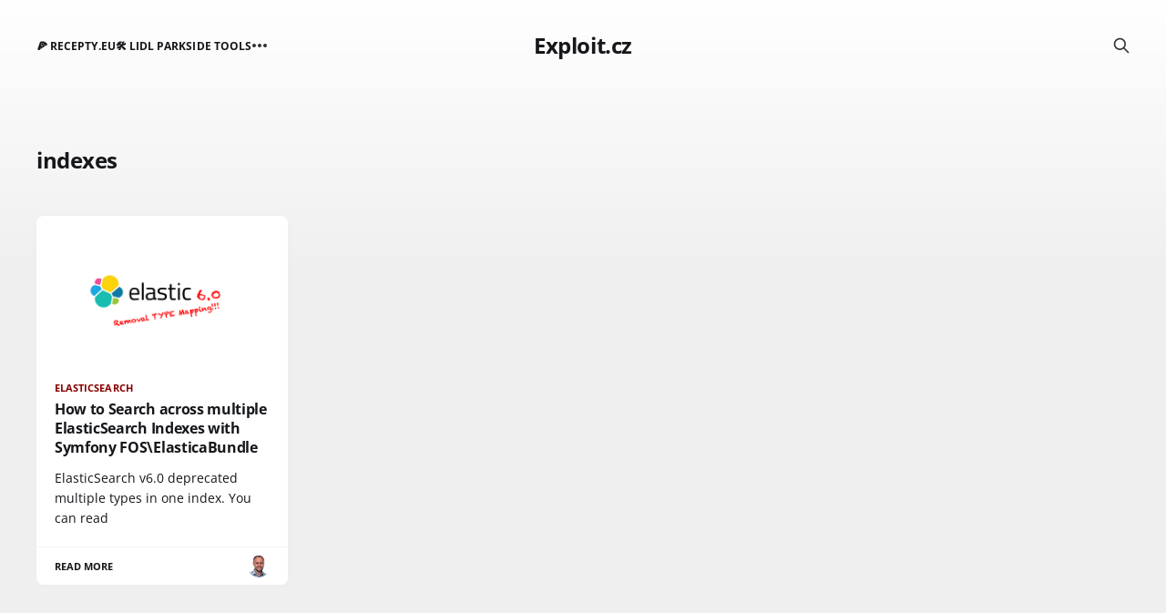

--- FILE ---
content_type: text/html; charset=utf-8
request_url: https://exploit.cz/tag/indexes/
body_size: 2582
content:
<!DOCTYPE html>
<html lang="en">

<head>
    <meta charset="utf-8">
    <meta name="viewport" content="width=device-width, initial-scale=1">
    <title>indexes - Exploit.cz</title>
    <link rel="stylesheet" href="/assets/built/screen.css?v=3ec72ecf0b">

    <link rel="canonical" href="https://exploit.cz/tag/indexes/">
    <meta name="referrer" content="no-referrer-when-downgrade">
    
    <meta property="og:site_name" content="Exploit.cz">
    <meta property="og:type" content="website">
    <meta property="og:title" content="indexes - Exploit.cz">
    <meta property="og:url" content="https://exploit.cz/tag/indexes/">
    <meta name="twitter:card" content="summary">
    <meta name="twitter:title" content="indexes - Exploit.cz">
    <meta name="twitter:url" content="https://exploit.cz/tag/indexes/">
    <meta name="twitter:site" content="@insekticid">
    
    <script type="application/ld+json">
{
    "@context": "https://schema.org",
    "@type": "Series",
    "publisher": {
        "@type": "Organization",
        "name": "Exploit.cz",
        "url": "https://exploit.cz/",
        "logo": {
            "@type": "ImageObject",
            "url": "https://exploit.cz/favicon.ico"
        }
    },
    "url": "https://exploit.cz/tag/indexes/",
    "name": "indexes",
    "mainEntityOfPage": "https://exploit.cz/tag/indexes/"
}
    </script>

    <meta name="generator" content="Ghost 6.0">
    <link rel="alternate" type="application/rss+xml" title="Exploit.cz" href="https://exploit.cz/rss/">
    
    <script defer src="https://cdn.jsdelivr.net/ghost/sodo-search@~1.8/umd/sodo-search.min.js" data-key="52ff4534525fd11e7de540a120" data-styles="https://cdn.jsdelivr.net/ghost/sodo-search@~1.8/umd/main.css" data-sodo-search="https://exploit.cz/" data-locale="en" crossorigin="anonymous"></script>
    
    <link href="https://exploit.cz/webmentions/receive/" rel="webmention">
    <script defer src="/public/cards.min.js?v=3ec72ecf0b"></script><style>:root {--ghost-accent-color: #8a0000;}</style>
    <link rel="stylesheet" type="text/css" href="/public/cards.min.css?v=3ec72ecf0b">
    <!-- Global site tag (gtag.js) - Google Analytics -->
<script async src="https://www.googletagmanager.com/gtag/js?id=UA-164481838-1"></script>
<script>
  window.dataLayer = window.dataLayer || [];
  function gtag(){dataLayer.push(arguments);}
  gtag('js', new Date());

  gtag('config', 'UA-164481838-1');
</script>

<script data-ad-client="ca-pub-4319101745550056" async src="https://pagead2.googlesyndication.com/pagead/js/adsbygoogle.js"></script>
</head>

<body class="tag-template tag-indexes is-head-middle-logo">
<div class="gh-site">

    <header id="gh-head" class="gh-head gh-outer">
        <div class="gh-head-inner gh-inner">
            <div class="gh-head-brand">
                <div class="gh-head-brand-wrapper">
                    <a class="gh-head-logo" href="https://exploit.cz">
                            Exploit.cz
                    </a>
                </div>
                <button class="gh-search gh-icon-btn" aria-label="Search this site" data-ghost-search><svg xmlns="http://www.w3.org/2000/svg" fill="none" viewBox="0 0 24 24" stroke="currentColor" stroke-width="2" width="20" height="20"><path stroke-linecap="round" stroke-linejoin="round" d="M21 21l-6-6m2-5a7 7 0 11-14 0 7 7 0 0114 0z"></path></svg></button>
                <button class="gh-burger"></button>
            </div>

            <nav class="gh-head-menu">
                <ul class="nav">
    <li class="nav-recepty-eu"><a href="https://www.recepty.eu">🍕 Recepty.eu</a></li>
    <li class="nav-lidl-parkside-tools"><a href="https://pksd.eu/">🛠️ Lidl Parkside Tools</a></li>
    <li class="nav-curriculum-vitae"><a href="https://exploit.cz/.env">👑 Curriculum vitae 👑</a></li>
    <li class="nav-linkedin-profile"><a href="https://cz.linkedin.com/in/insekticid">LinkedIn Profile</a></li>
    <li class="nav-github-profile"><a href="https://github.com/insekticid">Github Profile</a></li>
</ul>

            </nav>

            <div class="gh-head-actions">
                        <button class="gh-search gh-icon-btn" aria-label="Search this site" data-ghost-search><svg xmlns="http://www.w3.org/2000/svg" fill="none" viewBox="0 0 24 24" stroke="currentColor" stroke-width="2" width="20" height="20"><path stroke-linecap="round" stroke-linejoin="round" d="M21 21l-6-6m2-5a7 7 0 11-14 0 7 7 0 0114 0z"></path></svg></button>
            </div>
        </div>
    </header>

    <div class="site-content">
        
<div class="gh-outer">
<main class="site-main gh-inner">

    <div class="term">
        <h1 class="term-name">indexes</h1>
    </div>

    <div class="post-feed gh-feed">
            <article class="post tag-elasticsearch tag-symfony tag-fos tag-elastica tag-fos-elasticsearchbundle tag-types tag-indexes u-shadow">
<a class="post-link" href="/how-to-search-across-multiple-elasticsearch-indexes-with-symfony-fos-elasticabundle/">
        <figure class="post-media">
            <div class="u-placeholder same-height rectangle">
                <img
                    class="post-image u-object-fit"
                    srcset="/content/images/size/w400/2019/10/es6types-removal-1.PNG 400w,
                            /content/images/size/w720/2019/10/es6types-removal-1.PNG 750w,
                            /content/images/size/w960/2019/10/es6types-removal-1.PNG 960w,
                            /content/images/size/w1200/2019/10/es6types-removal-1.PNG 1140w,
                            /content/images/size/w2000/2019/10/es6types-removal-1.PNG 1920w"
                    sizes="600px"
                    src="/content/images/size/w960/2019/10/es6types-removal-1.PNG"
                    alt="How to Search across multiple ElasticSearch Indexes with Symfony FOS\ElasticaBundle"
                    loading="lazy"
                >
            </div>
        </figure>

    <div class="post-wrapper">
        <header class="post-header">
                <span class="post-tag">elasticsearch</span>

            <h2 class="post-title">
                How to Search across multiple ElasticSearch Indexes with Symfony FOS\ElasticaBundle
            </h2>
        </header>

            <div class="post-excerpt">
                ElasticSearch v6.0 deprecated multiple types in one index. You can read
            </div>
    </div>

    <footer class="post-footer">
        <span class="post-more">Read More</span>

        <div class="post-author">
                    <span class="post-author-link">
                        <img class="post-author-image" src="/content/images/size/w150/2023/03/profilovka.jpg" alt="Patrik Kőlbl" loading="lazy">
                    </span>
        </div>
    </footer>
</a>
</article>    </div>

</main>
</div>
    </div>

    <footer class="gh-foot no-menu gh-outer">
        <div class="gh-foot-inner gh-inner">
            <div class="gh-copyright">
                Exploit.cz © 2026
            </div>
            <div class="gh-powered-by">
                <a href="https://ghost.org/" target="_blank" rel="noopener">Powered by Ghost</a>
            </div>
        </div>
    </footer>

</div>


<script src="/assets/built/main.min.js?v=3ec72ecf0b"></script>

<!-- Matomo -->
<script type="text/javascript">
  var _paq = window._paq || [];
  /* tracker methods like "setCustomDimension" should be called before "trackPageView" */
  _paq.push(["setCookieDomain", "*.www.exploit.cz"]);
  _paq.push(['trackPageView']);
  _paq.push(['enableLinkTracking']);
  (function() {
    var u="//stats.exploit.cz/";
    _paq.push(['setTrackerUrl', u+'matomo.php']);
    _paq.push(['setSiteId', '2']);
    var d=document, g=d.createElement('script'), s=d.getElementsByTagName('script')[0];
    g.type='text/javascript'; g.async=true; g.defer=true; g.src=u+'matomo.js'; s.parentNode.insertBefore(g,s);
  })();
</script>
<!-- End Matomo Code -->

<script defer src="https://static.cloudflareinsights.com/beacon.min.js/vcd15cbe7772f49c399c6a5babf22c1241717689176015" integrity="sha512-ZpsOmlRQV6y907TI0dKBHq9Md29nnaEIPlkf84rnaERnq6zvWvPUqr2ft8M1aS28oN72PdrCzSjY4U6VaAw1EQ==" data-cf-beacon='{"version":"2024.11.0","token":"8beb20db5a434be8a94ee14c3dd3b5cb","r":1,"server_timing":{"name":{"cfCacheStatus":true,"cfEdge":true,"cfExtPri":true,"cfL4":true,"cfOrigin":true,"cfSpeedBrain":true},"location_startswith":null}}' crossorigin="anonymous"></script>
</body>
</html>

--- FILE ---
content_type: text/html; charset=utf-8
request_url: https://www.google.com/recaptcha/api2/aframe
body_size: 267
content:
<!DOCTYPE HTML><html><head><meta http-equiv="content-type" content="text/html; charset=UTF-8"></head><body><script nonce="LlbtUIWTmxHGEq4UNX7mmA">/** Anti-fraud and anti-abuse applications only. See google.com/recaptcha */ try{var clients={'sodar':'https://pagead2.googlesyndication.com/pagead/sodar?'};window.addEventListener("message",function(a){try{if(a.source===window.parent){var b=JSON.parse(a.data);var c=clients[b['id']];if(c){var d=document.createElement('img');d.src=c+b['params']+'&rc='+(localStorage.getItem("rc::a")?sessionStorage.getItem("rc::b"):"");window.document.body.appendChild(d);sessionStorage.setItem("rc::e",parseInt(sessionStorage.getItem("rc::e")||0)+1);localStorage.setItem("rc::h",'1768550514406');}}}catch(b){}});window.parent.postMessage("_grecaptcha_ready", "*");}catch(b){}</script></body></html>